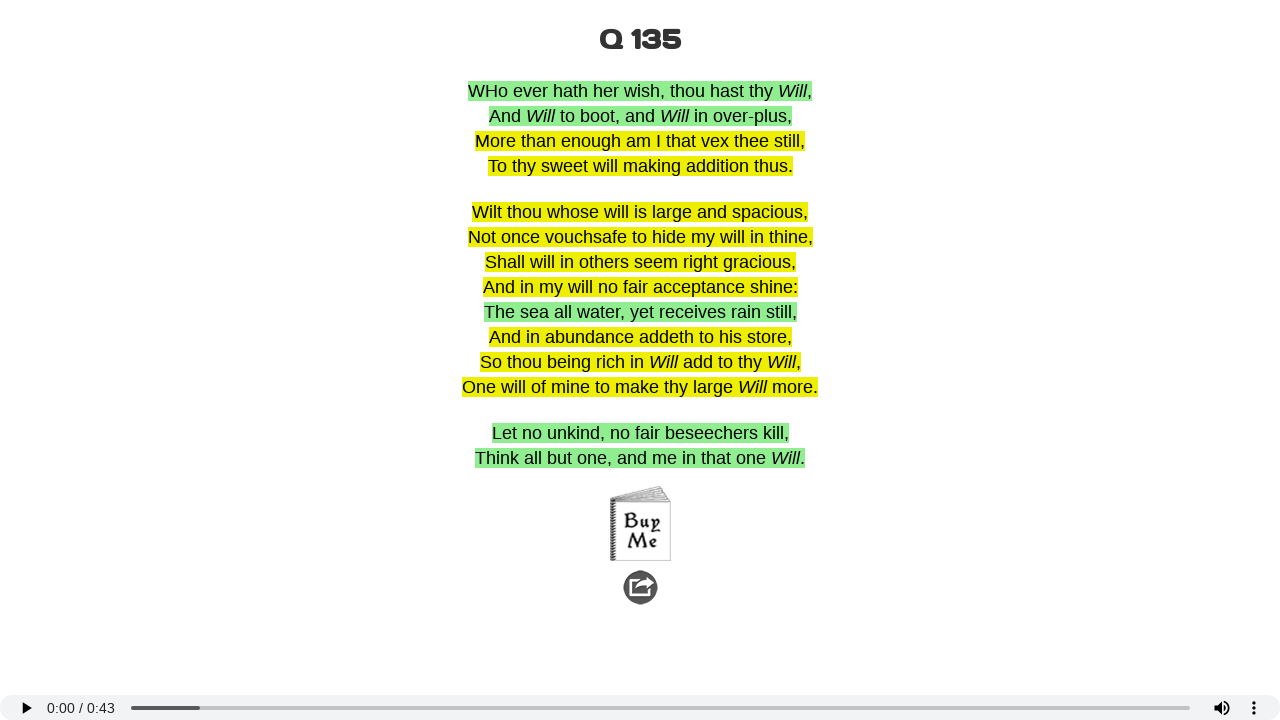

--- FILE ---
content_type: text/html; charset=UTF-8
request_url: https://iloveshakespeare.com/sonnet.php?id=135
body_size: 1556
content:

<!DOCTYPE html PUBLIC "-//W3C//DTD XHTML 1.0 Transitional//EN" "http://www.w3.org/TR/xhtml1/DTD/xhtml1-transitional.dtd">
<html xmlns="http://www.w3.org/1999/xhtml">
<head>
<meta http-equiv="Content-Type" content="text/html; charset=UTF-8" />
<title>Sonnet - 135</title>
<link href='https://fonts.googleapis.com/css?family=Days+One' rel='stylesheet' type='text/css'>
<style>
h2{
	color: #333;
	
	width: 100%;	
	top:0px;
	font-family: "Days One";
}
  .group1 {
	color: black;
	background-color: #EEEE00;
	
	line-height: 25px;
  }
  .group2 {
     color: black;
     background-color: #90EE90;
	
	line-height: 25px;
  }
  .group3 {
     color: black;
     background-color: #FFA54F;

	line-height: 25px;
  }
  .group4 {
     color: black;
     background-color: #FFAEB9;
	
	line-height: 25px;
  }
body {
	font-family: Arial, Helvetica, sans-serif;
	font-size: 18px;
	text-align: center;
	background-color: #fff;
	
	
}
audio{
	
	
	position: absolute;
	width: 100%;
	height:25px;
	bottom: 0px;
	left: 0px;
	z-index:100;

}
.likes{
	position: absolute;
	width: 100%;
	height:150px;
	bottom: 0px;
	left: 0px;
	
}
.buyme{
	
padding-top: 15px;	
}
.share{
	
	padding-bottom: 15px;
}
</style>
</head>

<body>
<div id="fb-root"></div>
<script>(function(d, s, id) {
  var js, fjs = d.getElementsByTagName(s)[0];
  if (d.getElementById(id)) return;
  js = d.createElement(s); js.id = id;
  js.src = "//connect.facebook.net/en_GB/sdk.js#xfbml=1&version=v2.7&appId=404948389520111";
  fjs.parentNode.insertBefore(js, fjs);
}(document, 'script', 'facebook-jssdk'));




</script>


   <h2>Q 135</h2>
        <span data-line="0" class="group2">WHo ever hath her wish, thou hast thy <i>Will</i>,</span>
        <br/>
        <span data-line="4" class="group2">And <i>Will</i> to boot, and <i>Will</i> in over-plus,</span>
        <br/>
        <span data-line="9" class="group1">More than enough am I that vex thee still,</span>
        <br/>
        <span data-line="13" class="group1">To thy sweet will making addition thus. </span>
        <br/>
        <br/>
        <span data-line="16" class="group1">Wilt thou whose will is large and spacious,</span>
        <br/>
        <span data-line="21" class="group1">Not once vouchsafe to hide my will in thine,</span>
        <br/>
        <span data-line="24" class="group1">Shall will in others seem right gracious,</span>
        <br/>
        <span data-line="28" class="group1">And in my will no fair acceptance shine:</span>
        <br/>
        <span data-line="32" class="group2">The sea all water, yet receives rain still,</span>
        <br/>
        <span data-line="37" class="group1">And in abundance addeth to his store,</span>
        <br/>
        <span data-line="41" class="group1">So thou being rich in <i>Will</i> add to thy <i>Will</i>,</span>
        <br/>
        <span data-line="45" class="group1">One will of mine to make thy large <i>Will</i> more. </span>
        <br/>
        <br/>
        <span data-line="49" class="group2">Let no unkind, no fair beseechers kill,</span>
        <br/>
        <span data-line="55" class="group2">Think all but one, and me in that one <i>Will</i>. </span>
        <br/>  <audio controls>
    <source src="sound/sonnet_135.wav" type="audio/wav">
    
    Your browser does not support the audio element.
  </audio>	
  
  <a href="http://www.iloveshakespeare.com/blog/sonnet-book/" target="_blank"><img src="images/icons/buyme.png" width="61" height="75" alt="buy me" class='buyme'/></a>
<div class='likes'><div class='share'><a href="mailto:?subject=ILoveShakespeare.com%20:%20Sonnet%20135&body=http://www.iloveshakespeare.com/sonnet.php?id=135"><img src="images/icons/share.png" width="35" height="35" alt="share" /></a></div>
<div class="fb-like" data-href="http://www.iloveshakespeare.com/sonnet.php?id=135" data-width="200" data-layout="button_count" data-action="like" data-size="small"  data-share="true"></div></div>

</body>
</html>